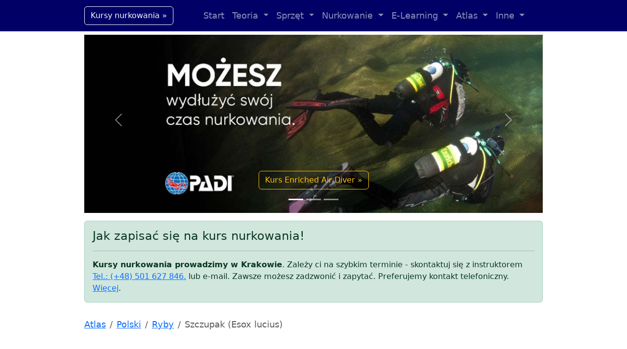

--- FILE ---
content_type: text/html
request_url: https://www.nurkomania.pl/fauna_szczupak.htm
body_size: 4543
content:
<!doctype html>
<html lang="pl">
<head>
<meta charset="utf-8">
<meta name="viewport" content="width=device-width, initial-scale=1"><meta name="author" content="Andrzej Kasiński">
<link rel="icon" href="bootstrap/icon/favicon-nurkomania.png">

<meta name="Description" content="Drapieżnik, w sprzyjających warunkach osiąga długość do 1,5m i wagę do 25kg, żyje do 35lat. W czasie żerowania czeka w bezruchu, ukryty wśród roślinności.">
<title>Szczupak Esox lucius) | Nurkomania</title>

<!-- Bootstrap CSS -->
<link href="https://cdn.jsdelivr.net/npm/bootstrap@5.3.2/dist/css/bootstrap.min.css" rel="stylesheet" integrity="sha384-T3c6CoIi6uLrA9TneNEoa7RxnatzjcDSCmG1MXxSR1GAsXEV/Dwwykc2MPK8M2HN" crossorigin="anonymous">
<link href="bootstrap/css/theme.css" rel="stylesheet">

<script data-ad-client="ca-pub-3024859793148538" async src="https://pagead2.googlesyndication.com/pagead/js/adsbygoogle.js"></script>
<meta name="google-translate-customization" content="16682c830b10a3b9-2ec3aa4b6e85c05d-g14e0282b46b2ee30-11">
</head>
<body>

<nav class="navbar navbar-expand-lg navbar-dark fixed-top" style="background-color: #000066;">
  <div class="container">
    <a class="navbar-brand" href="https://nurkomania.pl/kursy-nurkowania/index.html"><button type="button" class="btn btn-outline-light me-2">Kursy nurkowania  »</button></a>
    <button class="navbar-toggler" type="button" data-bs-toggle="collapse" data-bs-target="#navbarNurkomania" aria-controls="navbarNurkomania" aria-expanded="false" aria-label="Toggle navigation">
      <span class="navbar-toggler-icon"></span>
      </button>
    <div class="collapse navbar-collapse justify-content-md-center" id="navbarNurkomania">
      <ul class="navbar-nav ml-auto">
         <li class="nav-item"><a class="nav-link" href="https://nurkomania.pl/">Start</a></li>
      
        <li class="nav-item dropdown">
        <a class="nav-link dropdown-toggle" href="#" id="navbarDropdownMenuLink" role="button" data-bs-toggle="dropdown" aria-expanded="false">Teoria </a>
        <div class="dropdown-menu" aria-labelledby="navbarDropdownMenuLink"><a class="dropdown-item" href="https://nurkomania.pl/myfaq.htm">Teoria </a>
             <div class="dropdown-divider"></div><a class="dropdown-item" href="https://nurkomania.pl/nurkowanie_fizyka.htm">Fizyka nurkowania </a>
             <div class="dropdown-divider"></div><a class="dropdown-item" href="https://nurkomania.pl/nurkowanie_mieszanki_oddechowe.htm">Mieszanki oddechowe </a>
             <div class="dropdown-divider"></div><a class="dropdown-item" href="https://nurkomania.pl/nurkowanie_fizjologia.htm">Medycyna nurkowania </a>
             <div class="dropdown-divider"></div><a class="dropdown-item" href="https://nurkomania.pl/nurkowanie_teoria_dekompresji.htm">Teoria dekompresji </a>
             <div class="dropdown-divider"></div><a class="dropdown-item" href="https://nurkomania.pl/nurkowanie_znaki_nurkowe.htm">Znaki nurkowe </a>
             <div class="dropdown-divider"></div><a class="dropdown-item" href="https://nurkomania.pl/nurkowanie_hydrologia_locja.htm">Hydrologia i locja </a>
             <div class="dropdown-divider"></div><a class="dropdown-item" href="https://nurkomania.pl/nurkowanie_wezly.htm">Węzły </a>
             <div class="dropdown-divider"></div><a class="dropdown-item" href="https://nurkomania.pl/nurkowanie_historia.html">Historia nurkowania </a>
        </div>
        </li>
      
        <li class="nav-item dropdown">
        <a class="nav-link dropdown-toggle" href="#" id="navbarDropdownMenuLink" role="button" data-bs-toggle="dropdown" aria-expanded="false">Sprzęt </a>
        <div class="dropdown-menu" aria-labelledby="navbarDropdownMenuLink"><a class="dropdown-item" href="https://nurkomania.pl/nurkowanie_sprzet_nurkowy.htm">Sprzęt </a>
           <div class="dropdown-divider"></div><a class="dropdown-item" href="https://nurkomania.pl/nurkowanie_maska_fajka_pletwy.htm">ABC</a>
           <div class="dropdown-divider"></div><a class="dropdown-item" href="https://nurkomania.pl/nurkowanie_skafandry_mokre_suche.htm">Skafander nurkowy</a>
           <div class="dropdown-divider"></div><a class="dropdown-item" href="https://nurkomania.pl/nurkowanie_butle_nurkowe.htm">Butle</a>
           <div class="dropdown-divider"></div><a class="dropdown-item" href="https://nurkomania.pl/nurkowanie_system_wypornosciowy.htm">BCD</a>
           <div class="dropdown-divider"></div><a class="dropdown-item" href="https://nurkomania.pl/nurkowanie_system_balastowy.htm">System balastowy</a>
           <div class="dropdown-divider"></div><a class="dropdown-item" href="https://nurkomania.pl/nurkowanie_automat_oddechowy.htm">Automat oddechowy</a>
           <div class="dropdown-divider"></div><a class="dropdown-item" href="https://nurkomania.pl/nurkowanie_komputer_nurkowy.htm">Komputer nurkowy</a>
           <div class="dropdown-divider"></div><a class="dropdown-item" href="https://nurkomania.pl/nurkowanie_sprzet_pomocniczy.htm">Sprzęt pomocniczy</a>
           <div class="dropdown-divider"></div><a class="dropdown-item" href="https://nurkomania.pl/nurkowanie_ranking_sprzetu.htm">Testy sprzętu</a>
           <div class="dropdown-divider"></div><a class="dropdown-item" href="https://nurkomania.pl/nurkowanie_patenty_patenciki.htm">Patenty i patenciki</a>
           <div class="dropdown-divider"></div><a class="dropdown-item" href="https://nurkomania.pl/nurkowanie_konfiguracje_sprzetowe.htm">Konfiguracje sprzętowe</a>
        </div>
        </li>    
         
        <li class="nav-item dropdown">
        <a class="nav-link dropdown-toggle" href="#" id="navbarDropdownMenuLink" role="button" data-bs-toggle="dropdown" aria-expanded="false">Nurkowanie </a>
        <div class="dropdown-menu" aria-labelledby="navbarDropdownMenuLink"><a class="dropdown-item" href="https://nurkomania.pl/nurkowanie_nauka_plywania.htm">Nauka pływania</a>
           <div class="dropdown-divider"></div><a class="dropdown-item" href="https://nurkomania.pl/nurkowanie_z_fajka_snorkeling.htm">Snorkeling</a>
           <div class="dropdown-divider"></div><a class="dropdown-item" href="https://nurkomania.pl/nurkowanie_swobodne_freediving.htm">Freediving dodręcznik</a>
           <div class="dropdown-divider"></div><a class="dropdown-item" href="https://nurkomania.pl/nurkowanie.htm">Nurkowanie rec</a>
           <div class="dropdown-divider"></div><a class="dropdown-item" href="https://nurkomania.pl/nurkowanie_techniczne.htm">Nurkowanie tec</a>
           <div class="dropdown-divider"></div><a class="dropdown-item" href="https://nurkomania.pl/nurkowanie_ratownictwonurkowe.htm">Ratownictwo</a>
           <div class="dropdown-divider"></div><a class="dropdown-item" href="https://nurkomania.pl/nurkowanie_nurkowiska_polska.htm">Nurkowiska Polska</a>
           <div class="dropdown-divider"></div><a class="dropdown-item" href="https://nurkomania.pl/nurkowiska_na_swiecie.htm">Nurkowiska na świecie</a>
        </div>
        </li>
  
        <li class="nav-item dropdown">
        <a class="nav-link dropdown-toggle" href="#" id="navbarDropdownMenuLink" role="button" data-bs-toggle="dropdown" aria-expanded="false">E-Learning </a>
                <div class="dropdown-menu" aria-labelledby="navbarDropdownMenuLink"><a class="dropdown-item" href="https://cmas.nurkomania.pl/e-learning.php">E-learning CMAS płatny</a>
                <div class="dropdown-divider"></div><a class="dropdown-item" href="https://nurkomania.pl/nurkowanie_encyklopedia.htm">Encyklopedia nurkowania</a>
                <div class="dropdown-divider"></div><a href="https://nurkomania.pl/nurkowanie-podreczniki-e-learning.html" class="dropdown-item font-weight-bold">Wszystkie podręczniki</a>
        				
        </div>
        </li>
        
        <li class="nav-item dropdown">  
        <a class="nav-link dropdown-toggle" href="#" id="navbarDropdownMenuLink" role="button" data-bs-toggle="dropdown" aria-expanded="false">Atlas </a>
        <div class="dropdown-menu" aria-labelledby="navbarDropdownMenuLink"><a class="dropdown-item" href="https://nurkomania.pl/nurkowanie_atlas_fauna_flora.htm">Systematyka F&F</a>
            <div class="dropdown-divider"></div><a href="https://nurkomania.pl/nurkowanie_atlas_fauna_flora_polski.htm" class="dropdown-item font-weight-bold">Polski</a>
												<div class="dropdown-divider"></div><a class="dropdown-item" href="https://nurkomania.pl/atlas_fauny_flory_morze_srodziemne.htm">Morze Sródziemne</a> 
            <div class="dropdown-divider"></div><a class="dropdown-item" href="https://nurkomania.pl/atlas_fauny_flory_morze_czerwone.htm">Morze Czerwone</a>
            <div class="dropdown-divider"></div><a class="dropdown-item" href="https://nurkomania.pl/nurkowanie_niebezpieczne_zwierzeta_morskie.htm">Niebezpieczne zwierzęta morskie</a>
        </div>
        </li>
        
        <li class="nav-item dropdown">
        <a class="nav-link dropdown-toggle" href="#" id="navbarDropdownMenuLink" role="button" data-bs-toggle="dropdown" aria-expanded="false">Inne </a>
        <div class="dropdown-menu" aria-labelledby="dropdown01"><a class="dropdown-item" href="https://nurkomania.pl/splywy-kajakowe/">Spływy kajakowe</a>
        <div class="dropdown-divider"></div><a class="dropdown-item" href="https://nurkomania.pl/gdzie-na-weekend/">Gdzie na weekend?</a>
        <div class="dropdown-divider"></div><a class="dropdown-item" href="https://nurkomania.pl/nurkowanie_galeria_fotografii.htm">Galeria podwodna</a>
        <div class="dropdown-divider"></div><a class="dropdown-item" href="https://nurkomania.pl/nurkomania_mapa_strony.html">Mapa strony</a>
        <div class="dropdown-divider"></div><a class="dropdown-item" href="https://nurkomania.pl/nurkowanie_nowosci.html">Nowości na stronie</a>
        </div>
        </li> 
        
      
  </ul>
</div>
</div>
</nav>

 

<!-- Page Content -->
<main class="container">


<!-- carousel slide d-none -->
<div id="carouselExampleCaptions" class="carousel slide pt-3">
  <div class="carousel-indicators">
    <button type="button" data-bs-target="#carouselExampleCaptions" data-bs-slide-to="0" class="active" aria-current="true" aria-label="Slide 1"></button>
    <button type="button" data-bs-target="#carouselExampleCaptions" data-bs-slide-to="1" aria-label="Slide 2"></button>
    <button type="button" data-bs-target="#carouselExampleCaptions" data-bs-slide-to="2" aria-label="Slide 3"></button>
  </div>
  <div class="carousel-inner">
    <div class="carousel-item active">
      <img src="https://nurkomania.pl/bootstrap/images/slide-EnrichedAir.jpg" class="d-block w-100" alt="Enriched Air Diver PADI">
      <div class="carousel-caption d-none d-md-block">
        <h5><a class="btn btn-outline-warning" href="https://nurkomania.pl/kursy-nurkowania/kurs-padi-enriched-air-nitrox.html" role="button">Kurs Enriched Air Diver »</a></h5>
      </div>
    </div>
    <div class="carousel-item">
      <img src="https://nurkomania.pl/bootstrap/images/specjalista_sprzetowy.jpg" class="d-block w-100" alt="Specjalista sprzętowy">
      <div class="carousel-caption d-none d-md-block">
        <h5><a class="btn btn-outline-warning" href="https://nurkomania.pl/kursy-nurkowania/kurs_padi_specjalista_sprzetowy.htm" role="button">Kurs specjalista sprzętowy »</a></h5>
      </div>
    </div>
    <div class="carousel-item">
      <img src="https://nurkomania.pl/bootstrap/images/slide-owd.jpg" class="d-block w-100" alt="Kurs nurkowania OWD">
      <div class="carousel-caption d-none d-md-block">
        <h5><a class="btn btn-outline-warning" href="https://nurkomania.pl/kursy-nurkowania/kurs_padi_owd.html" role="button">Kurs podstawowy OWD »</a></h5>
      </div>
    </div>
  </div>
  <button class="carousel-control-prev" type="button" data-bs-target="#carouselExampleCaptions" data-bs-slide="prev">
    <span class="carousel-control-prev-icon" aria-hidden="true"></span>
    <span class="visually-hidden">Previous</span>
  </button>
  <button class="carousel-control-next" type="button" data-bs-target="#carouselExampleCaptions" data-bs-slide="next">
    <span class="carousel-control-next-icon" aria-hidden="true"></span>
    <span class="visually-hidden">Next</span>
  </button>
</div>
<!-- /.carousel slide -->
 

<p class="fs-5"><!-- Jak zapisać sie na kurs -->
<div class="alert alert-success" role="alert">
  <h4 class="alert-heading">Jak zapisać się na kurs nurkowania!</h4>
  <hr>
  <p class="fs-6 mb-0"><strong>Kursy nurkowania prowadzimy w Krakowie</strong>. Zależy ci na szybkim terminie - skontaktuj się z instruktorem <br> <a href="tel:+48501627846">Tel.: (+48) 501 627 846.</a> lub e-mail. Zawsze możesz zadzwonić i zapytać. Preferujemy kontakt telefoniczny. <a href="https://nurkomania.pl/kursy-nurkowania/jak-zapisac-sie-na-kurs-nurkowania.html">Więcej</a>.</p>
</div>
<nav aria-label="breadcrumb">
  <ol class="breadcrumb pt-3">
    <li class="breadcrumb-item"><a href="https://nurkomania.pl/nurkowanie_atlas_fauna_flora.htm">Atlas</a></li>
    <li class="breadcrumb-item"><a href="https://nurkomania.pl/nurkowanie_atlas_fauna_flora_polski.htm">Polski</a></li>
    <li class="breadcrumb-item"><a href="https://nurkomania.pl/ryby_polskich_jezior.htm">Ryby</a></li>
    <li class="breadcrumb-item active" aria-current="page">Szczupak (Esox lucius)</li>
  </ol>
</nav>

<p class="fs-5">
<h1 class="display-4">Szczupak (Esox lucius)</h1>
<h2 class="fst-italic">fauna i flora polskich jezior</h2>
<hr>

<p class="fs-5">Drapieżnik, w sprzyjających warunkach osiąga długość do 1,5m i wagę
do 25kg, żyje do 35lat. W czasie żerowania czeka w bezruchu, ukryty wśród
roślinności, jeżeli ofiara podpłynie na zbyt małą odległość następuje
błyskawiczny atak - skok. Szczupak chwyta zdobycz najczęściej w pół i powoli
obraca ją w pysku, aby połknąć od głowy.
<p class="fs-5">Posiada ciało silnie wydłużone, boki lekko spłaszczone. Głowa wydłużona,
spłaszczona od góry. Pysk szeroki z głęboko wciętym otworem gębowym - silnie
uzębiony. Płetwa grzbietowa daleko cofnięta do tyłu. Ciało pokryte drobnymi
łuskami zachodzącymi na pokrywy skrzelowe.
<p class="fs-5">Ubarwienie przystosowujące się do środowiska w którym przebywa. Grzbiet
przeważnie czarnozielony, boki szare, brzuch biały. Na ciele występują
marmurkowate lub poprzeczne plamy, na brzuchu ciemne cętki. Młode szczupaki są jasnozielone.
<p class="fs-5">Bardzo wdzięczna ryba do fotografowania. Szczupak nie ucieka przed płetwonurkiem,
można do niego podpłynąć nawet na odległość 0,5m. Zwracać należy jednak
uwagę aby praca automaty oddechowego nie wystraszyła szczupaka, szczególnie
wydychane powietrze.

<p align="center">
<img class="figure-img img-fluid rounded" src="images/atlas/szczupak_02.jpg" alt="Szczupak (Esox lucius)">
<figcaption class="figure-caption text-center fst-italic">fot. Andrzej Martin Kasiński</figcaption>

<p align="center">
<img class="figure-img img-fluid rounded" src="images/atlas/szczupak_01.jpg" alt="Szczupak (Esox lucius)">
<figcaption class="figure-caption text-center fst-italic">fot. Andrzej Martin Kasiński</figcaption>

<p align="center"> 
<img class="figure-img img-fluid rounded" src="images/atlas/m270.jpg" alt="Szczupak (Esox lucius)">
<figcaption class="figure-caption text-center fst-italic">fot. Andrzej Martin Kasiński</figcaption>

<p align="center">
<img class="figure-img img-fluid rounded" src="images/atlas/m276.jpg" alt="Szczupak (Esox lucius)">
<figcaption class="figure-caption text-center fst-italic">fot. Andrzej Martin Kasiński</figcaption>

<p align="center">
<img class="figure-img img-fluid rounded" src="images/atlas/m273.jpg" alt="Szczupak (Esox lucius)">
<figcaption class="figure-caption text-center fst-italic">fot. Andrzej Martin Kasiński</figcaption>

<p align="center">
<img class="figure-img img-fluid rounded" src="https://nurkomania.pl/images/jeziora/zakrzowek_32.jpg" alt="Szczupak (Esox lucius)">
<figcaption class="figure-caption text-center fst-italic">fot. Andrzej Martin Kasiński</figcaption>

</main>
<!-- /.container -->


<div class="container">
<div class="text-center">
<script async src="//pagead2.googlesyndication.com/pagead/js/adsbygoogle.js"></script>
<!-- reklama 1jednostka -->
<ins class="adsbygoogle"
     style="display:block"
     data-ad-client="ca-pub-3024859793148538"
     data-ad-slot="7681071804"
     data-ad-format="auto"></ins>
<script>
(adsbygoogle = window.adsbygoogle || []).push({});
</script>
</div>
</div>

<!-- Footer -->
<p class="fs-5"></p>
<footer class="p-2  text-white" style="background-color: #000066;">
        <ul class="nav col-12 col-lg-auto me-lg-auto mb-2 justify-content-center mb-md-0">
          <li class="fs-5"><a href="https://nurkomania.pl/kontakt/martin.html" class="nav-link px-2 text-secondary">Kontakt</a></li>
          <li class="fs-5"><a href="https://nurkomania.pl/kursy-nurkowania/jak-zapisac-sie-na-kurs-nurkowania.html" class="nav-link px-2 text-secondary">Konto</a></li>
          <li class="fs-5"><a href="https://nurkomania.pl/kontakt/" class="nav-link px-2 text-secondary">Firma</a></li>
          <li class="fs-5"><a href="#" class="nav-link px-2 text-white">Top</a></li>
        </ul>
        <ul class="nav col-12 col-lg-auto me-lg-auto mb-2 justify-content-center mb-md-0">
          <li class="fs-5"><a href="https://nurkomania.pl/kontakt/polityka-cookies.html" class="nav-link py-0 text-secondary fs-6">Strona korzysta z cookies</a></li>
         </ul>
</footer>           

<script><!-- /GoogleAnalytics -->
  (function(i,s,o,g,r,a,m){i['GoogleAnalyticsObject']=r;i[r]=i[r]||function(){
  (i[r].q=i[r].q||[]).push(arguments)},i[r].l=1*new Date();a=s.createElement(o),
  m=s.getElementsByTagName(o)[0];a.async=1;a.src=g;m.parentNode.insertBefore(a,m)
  })(window,document,'script','//www.google-analytics.com/analytics.js','ga');
  ga('create', 'UA-7333606-1', 'auto');
  ga('send', 'pageview');
</script>

<!-- Optional JavaScript -->
<!-- jQuery first, then Popper.js, then Bootstrap JS -->
<script src="https://code.jquery.com/jquery-3.4.1.slim.min.js" integrity="sha384-J6qa4849blE2+poT4WnyKhv5vZF5SrPo0iEjwBvKU7imGFAV0wwj1yYfoRSJoZ+n" crossorigin="anonymous"></script>
<script src="https://cdn.jsdelivr.net/npm/@popperjs/core@2.11.8/dist/umd/popper.min.js" integrity="sha384-I7E8VVD/ismYTF4hNIPjVp/Zjvgyol6VFvRkX/vR+Vc4jQkC+hVqc2pM8ODewa9r" crossorigin="anonymous"></script>
<script src="https://cdn.jsdelivr.net/npm/bootstrap@5.3.2/dist/js/bootstrap.min.js" integrity="sha384-BBtl+eGJRgqQAUMxJ7pMwbEyER4l1g+O15P+16Ep7Q9Q+zqX6gSbd85u4mG4QzX+" crossorigin="anonymous"></script>

</body>
</html>

--- FILE ---
content_type: text/html; charset=utf-8
request_url: https://www.google.com/recaptcha/api2/aframe
body_size: 267
content:
<!DOCTYPE HTML><html><head><meta http-equiv="content-type" content="text/html; charset=UTF-8"></head><body><script nonce="T69EY1KomUd_NplJuZ4vCQ">/** Anti-fraud and anti-abuse applications only. See google.com/recaptcha */ try{var clients={'sodar':'https://pagead2.googlesyndication.com/pagead/sodar?'};window.addEventListener("message",function(a){try{if(a.source===window.parent){var b=JSON.parse(a.data);var c=clients[b['id']];if(c){var d=document.createElement('img');d.src=c+b['params']+'&rc='+(localStorage.getItem("rc::a")?sessionStorage.getItem("rc::b"):"");window.document.body.appendChild(d);sessionStorage.setItem("rc::e",parseInt(sessionStorage.getItem("rc::e")||0)+1);localStorage.setItem("rc::h",'1769243123433');}}}catch(b){}});window.parent.postMessage("_grecaptcha_ready", "*");}catch(b){}</script></body></html>

--- FILE ---
content_type: text/css
request_url: https://www.nurkomania.pl/bootstrap/css/theme.css
body_size: 141
content:

@media (min-width: 192px) {
  body {
    padding-top: 55px;
  }
}

@media (min-width: 768px) {
		.bd-placeholder-img-lg {
				font-size: 3.5rem;
		}
}

.container {
  max-width: 960px;
}

.pricing-header {
  max-width: 700px;
}

h1{font-size:1.75rem; }
h2{font-size:1.60rem; color:#009900; font-weight:500; padding-top:60px; margin-top:-60px;}
h3{font-size:1.40rem; color:#800000}
h6{font-size:12px; }

p{font-size:1.10rem; font-weight:400; }
li{font-size:1.10rem; font-weight:350;}

.figure-caption {font-size:1.10rem; font-weight:400; }

--- FILE ---
content_type: text/plain
request_url: https://www.google-analytics.com/j/collect?v=1&_v=j102&a=1401639959&t=pageview&_s=1&dl=https%3A%2F%2Fwww.nurkomania.pl%2Ffauna_szczupak.htm&ul=en-us%40posix&dt=Szczupak%20Esox%20lucius)%20%7C%20Nurkomania&sr=1280x720&vp=1280x720&_u=IEBAAEABAAAAACAAI~&jid=1446806121&gjid=1166133888&cid=1731080077.1769243122&tid=UA-7333606-1&_gid=950638037.1769243122&_r=1&_slc=1&z=486776941
body_size: -450
content:
2,cG-9LT2TX5DSN